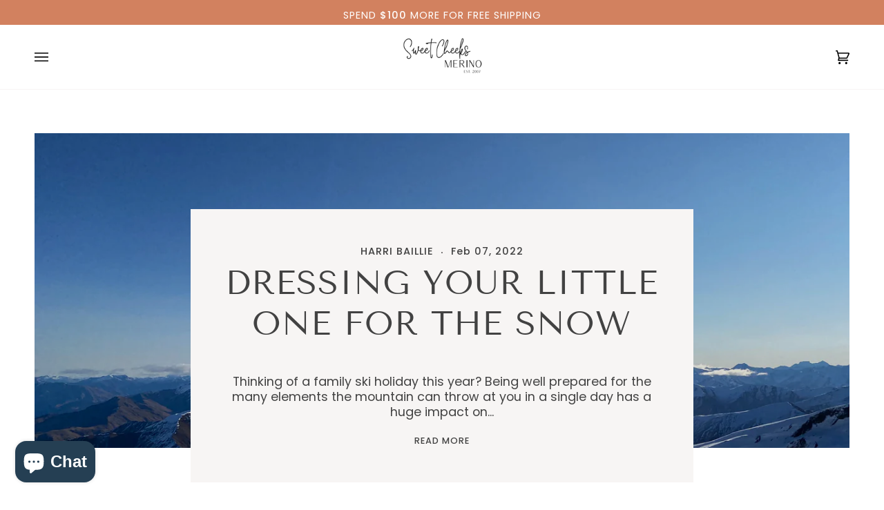

--- FILE ---
content_type: application/javascript
request_url: https://collection-swatch-pug-aws-bucket.s3.us-east-2.amazonaws.com/sweet-cheeks-merino-au.myshopify.com.json?callback=callback
body_size: 49120
content:
callback({"7337604481258":{"Ballet Pink":{"producturl":"https:\/\/sweet-cheeks-merino-au.myshopify.com\/products\/baby-beanies","variant_id":41933320257770,"img_src":"https:\/\/cdn.shopify.com\/s\/files\/1\/0605\/8940\/8490\/products\/Beanie-BalletPink-SweetCheeksMerino-1_500x.png?v=1643361347","img_id":36561126195434,"swatch_color1":"f9daeb","swatch_color2":null,"value_type":"monocolor","option_name":"Ballet Pink","layout_type":"1","product_id":"","price":"19.95"},"Bubble Gum Pink":{"producturl":"https:\/\/sweet-cheeks-merino-au.myshopify.com\/products\/baby-beanies","variant_id":42295015637226,"img_src":"https:\/\/cdn.shopify.com\/s\/files\/1\/0605\/8940\/8490\/products\/KidsBeanie-Pink-SweetCheeksMerino-1_3fcd726a-00e5-4271-90dc-f14867abdb9d_500x.jpg?v=1643361347","img_id":32943321710826,"swatch_color1":"F985A7","swatch_color2":null,"value_type":"monocolor","option_name":"Bubble Gum Pink","layout_type":"1","product_id":"","price":"19.95"},"Vanilla":{"producturl":"https:\/\/sweet-cheeks-merino-au.myshopify.com\/products\/baby-beanies","variant_id":41933319667946,"img_src":"https:\/\/cdn.shopify.com\/s\/files\/1\/0605\/8940\/8490\/products\/Beanie-Vanilla-SweetCheeksMerino-1_500x.png?v=1643361347","img_id":36181509505258,"swatch_color1":"EBE8DC","swatch_color2":null,"value_type":"monocolor","option_name":"Vanilla","layout_type":"1","product_id":"","price":"19.95"},"Denim":{"producturl":"https:\/\/sweet-cheeks-merino-au.myshopify.com\/products\/baby-beanies","variant_id":42295028613354,"img_src":"https:\/\/cdn.shopify.com\/s\/files\/1\/0605\/8940\/8490\/products\/Beanie-Denim-SweetCheeksMerino-1_500x.png?v=1643361351","img_id":36562514673898,"swatch_color1":"545f75","swatch_color2":null,"value_type":"monocolor","option_name":"Denim","layout_type":"1","product_id":"","price":"19.95"},"Oatmeal":{"producturl":"https:\/\/sweet-cheeks-merino-au.myshopify.com\/products\/baby-beanies","variant_id":41933315834090,"img_src":"https:\/\/cdn.shopify.com\/s\/files\/1\/0605\/8940\/8490\/products\/Beanie-Oatmeal-SweetCheeksMerino-1_5bc70f6c-599b-46d0-9c55-76b55caefba5_500x.png?v=1643361347","img_id":36561124327658,"swatch_color1":"e8e3d6","swatch_color2":null,"value_type":"monocolor","option_name":"Oatmeal","layout_type":"1","product_id":"","price":"19.95"},"Ash Grey":{"producturl":"https:\/\/sweet-cheeks-merino-au.myshopify.com\/products\/baby-beanies","variant_id":41933319700714,"img_src":"https:\/\/cdn.shopify.com\/s\/files\/1\/0605\/8940\/8490\/products\/KidsBeanie-Grey-SweetCheeksMerino-1_d3bada67-1316-423c-ad7c-5da14c61df11_500x.jpg?v=1643361347","img_id":32943321645290,"swatch_color1":"6e7475","swatch_color2":null,"value_type":"monocolor","option_name":"Ash Grey","layout_type":"1","product_id":"","price":"19.95"},"Navy":{"producturl":"https:\/\/sweet-cheeks-merino-au.myshopify.com\/products\/baby-beanies","variant_id":41933357908202,"img_src":"https:\/\/cdn.shopify.com\/s\/files\/1\/0605\/8940\/8490\/products\/KidsBeanie-Navy-SweetCheeksMerino-1_aa6c70c5-4285-4c78-b5b1-45505adaeee7_500x.jpg?v=1643361347","img_id":32943321678058,"swatch_color1":"3B425E","swatch_color2":null,"value_type":"monocolor","option_name":"Navy","layout_type":"1","product_id":"","price":"19.95"},"Cornflower Blue":{"producturl":"https:\/\/sweet-cheeks-merino-au.myshopify.com\/products\/baby-beanies","variant_id":42295029268714,"img_src":"https:\/\/cdn.shopify.com\/s\/files\/1\/0605\/8940\/8490\/products\/Beanie-CornflowerBlue-SweetCheeksMerino-1_500x.png?v=1643361351","img_id":36562515132650,"swatch_color1":"6a7fac","swatch_color2":null,"value_type":"monocolor","option_name":"Cornflower Blue","layout_type":"1","product_id":"","price":"19.95"}},"7334019465450":{"Bubble Gum Pink":{"producturl":"https:\/\/sweet-cheeks-merino-au.myshopify.com\/products\/baby-nightie","variant_id":41931258888426,"img_src":"https:\/\/cdn.shopify.com\/s\/files\/1\/0605\/8940\/8490\/products\/BabyNightie-Pink-SweetCheeksMerino-1_500x.jpg?v=1636071008","img_id":32940280021226,"swatch_color1":"F985A7","swatch_color2":null,"value_type":"monocolor","option_name":"Bubble Gum Pink","layout_type":"1","product_id":"","price":"66.95"},"Vanilla":{"producturl":"https:\/\/sweet-cheeks-merino-au.myshopify.com\/products\/baby-nightie","variant_id":42399764840682,"img_src":"https:\/\/cdn.shopify.com\/s\/files\/1\/0605\/8940\/8490\/products\/BabyNightie-Vanilla-SweetCheeksMerino-2_500x.jpg?v=1636071012","img_id":32940280053994,"swatch_color1":"EBE8DC","swatch_color2":null,"value_type":"monocolor","option_name":"Vanilla","layout_type":"1","product_id":"","price":"66.95"}},"7353649594602":{"Vanilla":{"producturl":"https:\/\/sweet-cheeks-merino-au.myshopify.com\/products\/envelope-neck-baby-nightie","variant_id":41933409288426,"img_src":"https:\/\/cdn.shopify.com\/s\/files\/1\/0605\/8940\/8490\/products\/EnvelopeNeckNightie-Vanilla-SweetCheeksMerino-1_500x.png?v=1637817545","img_id":36181522874602,"swatch_color1":"EBE8DC","swatch_color2":null,"value_type":"monocolor","option_name":"Vanilla","layout_type":"1","product_id":"","price":"66.95"},"Navy":{"producturl":"https:\/\/sweet-cheeks-merino-au.myshopify.com\/products\/envelope-neck-baby-nightie","variant_id":41933409353962,"img_src":"https:\/\/cdn.shopify.com\/s\/files\/1\/0605\/8940\/8490\/products\/EnvelopeNeckNightie-Navy-SweetCheeksMerino-1_500x.png?v=1637817560","img_id":36181523071210,"swatch_color1":"3B425E","swatch_color2":null,"value_type":"monocolor","option_name":"Navy","layout_type":"1","product_id":"","price":"66.95"}},"7351110271210":{"Vanilla and Oatmeal Stripe":{"producturl":"https:\/\/sweet-cheeks-merino-au.myshopify.com\/products\/baby-knee-socks","variant_id":41923870130410,"img_src":"https:\/\/cdn.shopify.com\/s\/files\/1\/0605\/8940\/8490\/products\/BabyKneeSocks-NaturalStripe-SweetCheeksMerino-1_500x.jpg?v=1636071154","img_id":33267556483306,"swatch_color1":"EBE8DC","swatch_color2":"E8E3D6","value_type":"dualtone","option_name":"Vanilla and Oatmeal Stripe","layout_type":"1","product_id":"","price":"16.95"},"Pink and Grey Stripe":{"producturl":"https:\/\/sweet-cheeks-merino-au.myshopify.com\/products\/baby-knee-socks","variant_id":41923870163178,"img_src":"https:\/\/cdn.shopify.com\/s\/files\/1\/0605\/8940\/8490\/products\/BabyKneeSocks-PinkStripe-SweetCheeksMerino-1_500x.jpg?v=1636071158","img_id":33267556516074,"swatch_color1":"F985A7","swatch_color2":"C6C9C4","value_type":"dualtone","option_name":"Pink and Grey Stripe","layout_type":"1","product_id":"","price":"16.95"},"Pink and Lilac Stripe":{"producturl":"https:\/\/sweet-cheeks-merino-au.myshopify.com\/products\/baby-knee-socks","variant_id":41939284623594,"img_src":"https:\/\/cdn.shopify.com\/s\/files\/1\/0605\/8940\/8490\/products\/Swatch-PinkandLilac-SweetCheeks-1_500x.png?v=1636071165","img_id":34405069258986,"swatch_color1":"F985A7","swatch_color2":"E9D0DA","value_type":"dualtone","option_name":"Pink and Lilac Stripe","layout_type":"1","product_id":"","price":"16.95"}},"7351353639146":{"Ash Grey":{"producturl":"https:\/\/sweet-cheeks-merino-au.myshopify.com\/products\/baby-thermal-leggings","variant_id":41924419223786,"img_src":"https:\/\/cdn.shopify.com\/s\/files\/1\/0605\/8940\/8490\/products\/ThermalLeggings-Grey-SweetCheeksMerino-1_500x.png?v=1638387354","img_id":36181545025770,"swatch_color1":"6e7475","swatch_color2":null,"value_type":"monocolor","option_name":"Ash Grey","layout_type":"1","product_id":"","price":"49.95"},"Rose Pink":{"producturl":"https:\/\/sweet-cheeks-merino-au.myshopify.com\/products\/baby-thermal-leggings","variant_id":41924419256554,"img_src":"https:\/\/cdn.shopify.com\/s\/files\/1\/0605\/8940\/8490\/products\/ShopifyRecommendedProductImageSize_2048px_4_500x.png?v=1643757709","img_id":36587525538026,"swatch_color1":"c3799b","swatch_color2":null,"value_type":"monocolor","option_name":"Rose Pink","layout_type":"1","product_id":"","price":"49.95"},"Navy":{"producturl":"https:\/\/sweet-cheeks-merino-au.myshopify.com\/products\/baby-thermal-leggings","variant_id":41924419289322,"img_src":"https:\/\/cdn.shopify.com\/s\/files\/1\/0605\/8940\/8490\/products\/ThermalLeggings-Navy-SweetCheeksMerino-1_500x.png?v=1638387354","img_id":36181545091306,"swatch_color1":"3B425E","swatch_color2":null,"value_type":"monocolor","option_name":"Navy","layout_type":"1","product_id":"","price":"49.95"},"Grey Marle":{"producturl":"https:\/\/sweet-cheeks-merino-au.myshopify.com\/products\/baby-thermal-leggings","variant_id":42437173674218,"img_src":"https:\/\/cdn.shopify.com\/s\/files\/1\/0605\/8940\/8490\/products\/ShopifyRecommendedProductImageSize_2048px_3_81c2297b-775d-4b8a-a8a9-e46b8056c2cb_500x.png?v=1643757709","img_id":36587459576042,"swatch_color1":"9ba0ab","swatch_color2":null,"value_type":"monocolor","option_name":"Grey Marle","layout_type":"1","product_id":"","price":"49.95"}},"7336867856618":{"Ballet Pink":{"producturl":"https:\/\/sweet-cheeks-merino-au.myshopify.com\/products\/baby-long-sleeve-tops","variant_id":41914954219754,"img_src":"https:\/\/cdn.shopify.com\/s\/files\/1\/0605\/8940\/8490\/products\/BabyLSTop-LightPink-SweetCheeksMerino-1_500x.jpg?v=1636071209","img_id":32940952191210,"swatch_color1":"f9daeb","swatch_color2":null,"value_type":"monocolor","option_name":"Ballet Pink","layout_type":"1","product_id":"","price":"49.95"},"Bubble Gum Pink":{"producturl":"https:\/\/sweet-cheeks-merino-au.myshopify.com\/products\/baby-long-sleeve-tops","variant_id":41914954252522,"img_src":"https:\/\/cdn.shopify.com\/s\/files\/1\/0605\/8940\/8490\/products\/BabyLSTop-Pink-SweetCheeksMerino-1_500x.jpg?v=1636071228","img_id":32940950814954,"swatch_color1":"F985A7","swatch_color2":null,"value_type":"monocolor","option_name":"Bubble Gum Pink","layout_type":"1","product_id":"","price":"49.95"},"Scarlet Red":{"producturl":"https:\/\/sweet-cheeks-merino-au.myshopify.com\/products\/baby-long-sleeve-tops","variant_id":41914954318058,"img_src":"https:\/\/cdn.shopify.com\/s\/files\/1\/0605\/8940\/8490\/products\/BabyLSTop-Red-SweetCheeksMerino-1_500x.jpg?v=1636071245","img_id":32940952092906,"swatch_color1":"d50137","swatch_color2":null,"value_type":"monocolor","option_name":"Scarlet Red","layout_type":"1","product_id":"","price":"49.95"},"Ash Grey":{"producturl":"https:\/\/sweet-cheeks-merino-au.myshopify.com\/products\/baby-long-sleeve-tops","variant_id":41930983899370,"img_src":"https:\/\/cdn.shopify.com\/s\/files\/1\/0605\/8940\/8490\/products\/BabyLSTop-Grey-SweetCheeksMerino-1_500x.jpg?v=1636071234","img_id":32940952223978,"swatch_color1":"6e7475","swatch_color2":null,"value_type":"monocolor","option_name":"Ash Grey","layout_type":"1","product_id":"","price":"49.95"},"Navy":{"producturl":"https:\/\/sweet-cheeks-merino-au.myshopify.com\/products\/baby-long-sleeve-tops","variant_id":41914961297642,"img_src":"https:\/\/cdn.shopify.com\/s\/files\/1\/0605\/8940\/8490\/products\/BabyLSTop-Navy-SweetCheeksMerino-1_500x.jpg?v=1636071239","img_id":32940952158442,"swatch_color1":"3B425E","swatch_color2":null,"value_type":"monocolor","option_name":"Navy","layout_type":"1","product_id":"","price":"49.95"}},"7336744616170":{"Navy":{"producturl":"https:\/\/sweet-cheeks-merino-au.myshopify.com\/products\/baby-tops","variant_id":41924495016170,"img_src":"https:\/\/cdn.shopify.com\/s\/files\/1\/0605\/8940\/8490\/products\/LongSleeveTop-Navy-SweetCheeksMerino-1_b5affbd3-90f3-4034-82ba-5216eb77b1dc_500x.png?v=1639048985","img_id":36181784068330,"swatch_color1":"3B425E","swatch_color2":null,"value_type":"monocolor","option_name":"Navy","layout_type":"1","product_id":"","price":"49.95"},"Rose Pink":{"producturl":"https:\/\/sweet-cheeks-merino-au.myshopify.com\/products\/baby-tops","variant_id":41924495081706,"img_src":"https:\/\/cdn.shopify.com\/s\/files\/1\/0605\/8940\/8490\/products\/LongSleeveTop-RosePink-SweetCheeksMerino-2_500x.png?v=1639048985","img_id":36244728742122,"swatch_color1":"c3799b","swatch_color2":null,"value_type":"monocolor","option_name":"Rose Pink","layout_type":"1","product_id":"","price":"49.95"},"Teal":{"producturl":"https:\/\/sweet-cheeks-merino-au.myshopify.com\/products\/baby-tops","variant_id":41924495048938,"img_src":"https:\/\/cdn.shopify.com\/s\/files\/1\/0605\/8940\/8490\/products\/LongSleeveTop-Teal-SweetCheeksMerino-2_75a2693f-fa9b-4612-8085-76b8de3d2a4d_500x.png?v=1639048994","img_id":36275920830698,"swatch_color1":"5892a0","swatch_color2":null,"value_type":"monocolor","option_name":"Teal","layout_type":"1","product_id":"","price":"49.95"},"Ash Grey":{"producturl":"https:\/\/sweet-cheeks-merino-au.myshopify.com\/products\/baby-tops","variant_id":41924494983402,"img_src":"https:\/\/cdn.shopify.com\/s\/files\/1\/0605\/8940\/8490\/products\/KidsTops-Grey-SweetCheeksMerino-1_9d1d2438-6735-4f10-b8dc-522b366caa6d_500x.jpg?v=1639048994","img_id":32940278612202,"swatch_color1":"6e7475","swatch_color2":null,"value_type":"monocolor","option_name":"Ash Grey","layout_type":"1","product_id":"","price":"49.95"},"Grey Marle":{"producturl":"https:\/\/sweet-cheeks-merino-au.myshopify.com\/products\/baby-tops","variant_id":42437220729066,"img_src":"https:\/\/cdn.shopify.com\/s\/files\/1\/0605\/8940\/8490\/products\/LongSleeveTop-Grey-SweetCheeksMerino-1_50d5eea4-f5a6-4c97-902a-eff06debe4ee_500x.png?v=1643754008","img_id":36587258609898,"swatch_color1":"9ba0ab","swatch_color2":null,"value_type":"monocolor","option_name":"Grey Marle","layout_type":"1","product_id":"","price":"49.95"}},"7336626913514":{"Vanilla":{"producturl":"https:\/\/sweet-cheeks-merino-au.myshopify.com\/products\/baby-mittens","variant_id":41926710231274,"img_src":"https:\/\/cdn.shopify.com\/s\/files\/1\/0605\/8940\/8490\/products\/BabyMittens-Vanilla-SweetCheeksMerino-1_500x.png?v=1637818204","img_id":33270126837994,"swatch_color1":"EBE8DC","swatch_color2":null,"value_type":"monocolor","option_name":"Vanilla","layout_type":"1","product_id":"","price":"16.95"},"Storm Grey":{"producturl":"https:\/\/sweet-cheeks-merino-au.myshopify.com\/products\/baby-mittens","variant_id":42276717592810,"img_src":"https:\/\/cdn.shopify.com\/s\/files\/1\/0605\/8940\/8490\/products\/BabyMittens-Grey-SweetCheeksMerino-1_d4408759-34dc-4a6b-be8a-048cc118f9b0_500x.png?v=1637818204","img_id":36181569634538,"swatch_color1":"444c62","swatch_color2":null,"value_type":"monocolor","option_name":"Storm Grey","layout_type":"1","product_id":"","price":"16.95"},"Navy":{"producturl":"https:\/\/sweet-cheeks-merino-au.myshopify.com\/products\/baby-mittens","variant_id":41926710853866,"img_src":"https:\/\/cdn.shopify.com\/s\/files\/1\/0605\/8940\/8490\/products\/BabyMitten-Navy-SweetCheeksMerino-1_500x.png?v=1637818204","img_id":33274595705066,"swatch_color1":"3B425E","swatch_color2":null,"value_type":"monocolor","option_name":"Navy","layout_type":"1","product_id":"","price":"16.95"},"Scarlet Red":{"producturl":"https:\/\/sweet-cheeks-merino-au.myshopify.com\/products\/baby-mittens","variant_id":42294936600810,"img_src":"https:\/\/cdn.shopify.com\/s\/files\/1\/0605\/8940\/8490\/products\/BabyMittens-ScarletRed-SweetCheeksMerino-1_500x.png?v=1637818204","img_id":33274594164970,"swatch_color1":"d50137","swatch_color2":null,"value_type":"monocolor","option_name":"Scarlet Red","layout_type":"1","product_id":"","price":"16.95"},"Ballet Pink":{"producturl":"https:\/\/sweet-cheeks-merino-au.myshopify.com\/products\/baby-mittens","variant_id":41926710886634,"img_src":"https:\/\/cdn.shopify.com\/s\/files\/1\/0605\/8940\/8490\/products\/BabyMittens-Pink-SweetCheeksMerino-1_500x.png?v=1637818204","img_id":33274594132202,"swatch_color1":"f9daeb","swatch_color2":null,"value_type":"monocolor","option_name":"Ballet Pink","layout_type":"1","product_id":"","price":"16.95"}},"7337627058410":{"Bubble Gum Pink":{"producturl":"https:\/\/sweet-cheeks-merino-au.myshopify.com\/products\/baby-pants","variant_id":41916535734506,"img_src":"https:\/\/cdn.shopify.com\/s\/files\/1\/0605\/8940\/8490\/products\/BabyPants-Pink-SweetCheeksMerino-1_500x.jpg?v=1636071426","img_id":32943412707562,"swatch_color1":"F985A7","swatch_color2":null,"value_type":"monocolor","option_name":"Bubble Gum Pink","layout_type":"1","product_id":"","price":"24.95"}},"7334012748010":{"Vanilla":{"producturl":"https:\/\/sweet-cheeks-merino-au.myshopify.com\/products\/baby-singlets","variant_id":41902694138090,"img_src":"https:\/\/cdn.shopify.com\/s\/files\/1\/0605\/8940\/8490\/products\/BabySinglet-Vanilla-SweetCheeksMerino-1_500x.png?v=1637817612","img_id":36181529886954,"swatch_color1":"EBE8DC","swatch_color2":null,"value_type":"monocolor","option_name":"Vanilla","layout_type":"1","product_id":"","price":"36.95"},"Navy":{"producturl":"https:\/\/sweet-cheeks-merino-au.myshopify.com\/products\/baby-singlets","variant_id":41902694269162,"img_src":"https:\/\/cdn.shopify.com\/s\/files\/1\/0605\/8940\/8490\/products\/BabySinglet-Navy-SweetCheeksMerino-1_500x.jpg?v=1637817612","img_id":33272514380010,"swatch_color1":"3B425E","swatch_color2":null,"value_type":"monocolor","option_name":"Navy","layout_type":"1","product_id":"","price":"36.95"}},"7334014714090":{"Navy":{"producturl":"https:\/\/sweet-cheeks-merino-au.myshopify.com\/products\/baby-socks","variant_id":41902700921066,"img_src":"https:\/\/cdn.shopify.com\/s\/files\/1\/0605\/8940\/8490\/products\/BabySocks-Navy-SweetCheeksMerino-1_500x.png?v=1638662066","img_id":36181670330602,"swatch_color1":"3B425E","swatch_color2":null,"value_type":"monocolor","option_name":"Navy","layout_type":"1","product_id":"","price":"16.95"},"Ballet Pink":{"producturl":"https:\/\/sweet-cheeks-merino-au.myshopify.com\/products\/baby-socks","variant_id":41939330564330,"img_src":"https:\/\/cdn.shopify.com\/s\/files\/1\/0605\/8940\/8490\/products\/BabySocks-Pink-SweetCheeksMerino-size1-2_500x.png?v=1638662069","img_id":36244868694250,"swatch_color1":"f9daeb","swatch_color2":null,"value_type":"monocolor","option_name":"Ballet Pink","layout_type":"1","product_id":"","price":"16.95"},"Vanilla":{"producturl":"https:\/\/sweet-cheeks-merino-au.myshopify.com\/products\/baby-socks","variant_id":41902700888298,"img_src":"https:\/\/cdn.shopify.com\/s\/files\/1\/0605\/8940\/8490\/products\/BabySocks-Vanilla-SweetCheeksMerino-1_500x.png?v=1638749654","img_id":36181670297834,"swatch_color1":"EBE8DC","swatch_color2":null,"value_type":"monocolor","option_name":"Vanilla","layout_type":"1","product_id":"","price":"16.95"}},"7334015271146":{"Vanilla":{"producturl":"https:\/\/sweet-cheeks-merino-au.myshopify.com\/products\/baby-tights","variant_id":41902701183210,"img_src":"https:\/\/cdn.shopify.com\/s\/files\/1\/0605\/8940\/8490\/products\/Tights-Vanilla-SweetCheeksMerino-1_efbcde19-4fc1-4369-b49d-ba2cc0bec7b5_500x.jpg?v=1636079902","img_id":32939672043754,"swatch_color1":"EBE8DC","swatch_color2":null,"value_type":"monocolor","option_name":"Vanilla","layout_type":"1","product_id":"","price":"24.95"},"Navy":{"producturl":"https:\/\/sweet-cheeks-merino-au.myshopify.com\/products\/baby-tights","variant_id":41902701215978,"img_src":"https:\/\/cdn.shopify.com\/s\/files\/1\/0605\/8940\/8490\/products\/Tights-Black-SweetCheeksMerino-2_a15fa36a-8c7d-493d-8706-dcd36401cd74_500x.jpg?v=1636079896","img_id":32939672109290,"swatch_color1":"3B425E","swatch_color2":null,"value_type":"monocolor","option_name":"Navy","layout_type":"1","product_id":"","price":"24.95"},"Pink":{"producturl":"https:\/\/sweet-cheeks-merino-au.myshopify.com\/products\/baby-tights","variant_id":41902701248746,"img_src":"https:\/\/cdn.shopify.com\/s\/files\/1\/0605\/8940\/8490\/products\/Tights-Pink-SweetCheeksMerino-1_500x.jpg?v=1636079889","img_id":32939672076522,"swatch_color1":"f985a7","swatch_color2":null,"value_type":"monocolor","option_name":"Pink","layout_type":"1","product_id":"","price":"24.95"}},"7336415854826":{"Vanilla":{"producturl":"https:\/\/sweet-cheeks-merino-au.myshopify.com\/products\/baby-wraps","variant_id":41913349013738,"img_src":"https:\/\/cdn.shopify.com\/s\/files\/1\/0605\/8940\/8490\/products\/BabyWrap-Vanilla-SweetCheeksMerino-1_500x.png?v=1644723271","img_id":36181583954154,"swatch_color1":"EBE8DC","swatch_color2":null,"value_type":"monocolor","option_name":"Vanilla","layout_type":"1","product_id":"","price":"76.95"},"Blush":{"producturl":"https:\/\/sweet-cheeks-merino-au.myshopify.com\/products\/baby-wraps","variant_id":42434907537642,"img_src":"https:\/\/cdn.shopify.com\/s\/files\/1\/0605\/8940\/8490\/products\/BabyWrap-BlushPink-SweetCheeksMerino-1_500x.png?v=1644723271","img_id":36578035892458,"swatch_color1":"e2ccc9","swatch_color2":null,"value_type":"monocolor","option_name":"Blush","layout_type":"1","product_id":"","price":"76.95"},"Navy":{"producturl":"https:\/\/sweet-cheeks-merino-au.myshopify.com\/products\/baby-wraps","variant_id":42399761596650,"img_src":"https:\/\/cdn.shopify.com\/s\/files\/1\/0605\/8940\/8490\/products\/BabyWrap-Navy-SweetCheeksMerino-1_500x.png?v=1644723271","img_id":36652133712106,"swatch_color1":"3B425E","swatch_color2":null,"value_type":"monocolor","option_name":"Navy","layout_type":"1","product_id":"","price":"76.95"},"Grey Marle":{"producturl":"https:\/\/sweet-cheeks-merino-au.myshopify.com\/products\/baby-wraps","variant_id":42283964956906,"img_src":"https:\/\/cdn.shopify.com\/s\/files\/1\/0605\/8940\/8490\/products\/BabyWrap-Grey-SweetCheeksMerino-1_500x.png?v=1644723271","img_id":36581613175018,"swatch_color1":"9ba0ab","swatch_color2":null,"value_type":"monocolor","option_name":"Grey Marle","layout_type":"1","product_id":"","price":"76.95"},"Oatmeal":{"producturl":"https:\/\/sweet-cheeks-merino-au.myshopify.com\/products\/baby-wraps","variant_id":41930999496938,"img_src":"https:\/\/cdn.shopify.com\/s\/files\/1\/0605\/8940\/8490\/products\/BabyWrap-Oatmeal-SweetCheeksMerino-1_500x.png?v=1644723271","img_id":36665222627562,"swatch_color1":"e8e3d6","swatch_color2":null,"value_type":"monocolor","option_name":"Oatmeal","layout_type":"1","product_id":"","price":"76.95"},"Rose Pink":{"producturl":"https:\/\/sweet-cheeks-merino-au.myshopify.com\/products\/baby-wraps","variant_id":41931000021226,"img_src":"https:\/\/cdn.shopify.com\/s\/files\/1\/0605\/8940\/8490\/products\/BabyWrap-RosePink-SweetCheeksMerino-1_500x.png?v=1644723271","img_id":36652133646570,"swatch_color1":"c3799b","swatch_color2":null,"value_type":"monocolor","option_name":"Rose Pink","layout_type":"1","product_id":"","price":"76.95"}},"7336684388586":{"Navy":{"producturl":"https:\/\/sweet-cheeks-merino-au.myshopify.com\/products\/kids-beanies","variant_id":41913791250666,"img_src":"https:\/\/cdn.shopify.com\/s\/files\/1\/0605\/8940\/8490\/products\/KidsBeanie-Navy-SweetCheeksMerino-1_500x.jpg?v=1643361408","img_id":32940280709354,"swatch_color1":"3B425E","swatch_color2":null,"value_type":"monocolor","option_name":"Navy","layout_type":"1","product_id":"","price":"26.95"},"Denim":{"producturl":"https:\/\/sweet-cheeks-merino-au.myshopify.com\/products\/kids-beanies","variant_id":42294989291754,"img_src":"https:\/\/cdn.shopify.com\/s\/files\/1\/0605\/8940\/8490\/products\/Beanie-Denim-SweetCheeksMerino-1_023e47e6-212c-4885-9080-4ec166ed6c3e_500x.png?v=1643361424","img_id":36562523193578,"swatch_color1":"545f75","swatch_color2":null,"value_type":"monocolor","option_name":"Denim","layout_type":"1","product_id":"","price":"26.95"},"Cream":{"producturl":"https:\/\/sweet-cheeks-merino-au.myshopify.com\/products\/kids-beanies","variant_id":42294989816042,"img_src":"https:\/\/cdn.shopify.com\/s\/files\/1\/0605\/8940\/8490\/products\/Swatch-Cream-SweetCheeksMerino-1_f049bce9-90f6-4d80-b874-3ac7a917d887_500x.png?v=1643361424","img_id":36383477956842,"swatch_color1":"E3E5dA","swatch_color2":null,"value_type":"monocolor","option_name":"Cream","layout_type":"1","product_id":"","price":"26.95"},"Vanilla":{"producturl":"https:\/\/sweet-cheeks-merino-au.myshopify.com\/products\/kids-beanies","variant_id":41931026104554,"img_src":"https:\/\/cdn.shopify.com\/s\/files\/1\/0605\/8940\/8490\/products\/Beanie-Vanilla-SweetCheeksMerino-1_68c60038-c3ec-4994-8708-e1ea1096c798_500x.png?v=1643361408","img_id":36194561163498,"swatch_color1":"EBE8DC","swatch_color2":null,"value_type":"monocolor","option_name":"Vanilla","layout_type":"1","product_id":"","price":"26.95"}},"7521263386858":{"Oatmeal":{"producturl":"https:\/\/sweet-cheeks-merino-au.myshopify.com\/products\/kids-beanie-sale","variant_id":42264272732394,"img_src":"https:\/\/cdn.shopify.com\/s\/files\/1\/0605\/8940\/8490\/products\/Beanie-Oatmeal-SweetCheeksMerino-1_500x.png?v=1643340849","img_id":36561121247466,"swatch_color1":"e8e3d6","swatch_color2":null,"value_type":"monocolor","option_name":"Oatmeal","layout_type":"1","product_id":"","price":"19.95"}},"7351240851690":{"Ash Grey":{"producturl":"https:\/\/sweet-cheeks-merino-au.myshopify.com\/products\/kids-thermal-leggings","variant_id":41924332224746,"img_src":"https:\/\/cdn.shopify.com\/s\/files\/1\/0605\/8940\/8490\/products\/ThermalLeggings-Grey-SweetCheeksMerino-1_58a95c86-a154-47d9-bd88-f11d79f286f9_500x.png?v=1644881946","img_id":36181801992426,"swatch_color1":"6e7475","swatch_color2":null,"value_type":"monocolor","option_name":"Ash Grey","layout_type":"1","product_id":"","price":"56.95"},"Navy":{"producturl":"https:\/\/sweet-cheeks-merino-au.myshopify.com\/products\/kids-thermal-leggings","variant_id":41924396515562,"img_src":"https:\/\/cdn.shopify.com\/s\/files\/1\/0605\/8940\/8490\/products\/ThermalLeggings-Navy-SweetCheeksMerino-1_d4edf5f8-6c7b-454a-96fb-71a939f8a148_500x.png?v=1643772352","img_id":36181802090730,"swatch_color1":"3B425E","swatch_color2":null,"value_type":"monocolor","option_name":"Navy","layout_type":"1","product_id":"","price":"56.95"},"Light Grey and Black Stripe":{"producturl":"https:\/\/sweet-cheeks-merino-au.myshopify.com\/products\/kids-thermal-leggings","variant_id":42294732652778,"img_src":"https:\/\/cdn.shopify.com\/s\/files\/1\/0605\/8940\/8490\/products\/KidsThermalLeggings-GreyStripe-SweetCheeksMerino-1_500x.jpg?v=1644881946","img_id":36383372640490,"swatch_color1":"DBDBDB","swatch_color2":"000000","value_type":"dualtone","option_name":"Light Grey and Black Stripe","layout_type":"1","product_id":"","price":"56.95"},"Rose Pink":{"producturl":"https:\/\/sweet-cheeks-merino-au.myshopify.com\/products\/kids-thermal-leggings","variant_id":41924396548330,"img_src":"https:\/\/cdn.shopify.com\/s\/files\/1\/0605\/8940\/8490\/products\/ShopifyRecommendedProductImageSize_2048px_4_9c9eab45-60bc-4239-970b-68845a748717_500x.png?v=1644881946","img_id":36587531403498,"swatch_color1":"c3799b","swatch_color2":null,"value_type":"monocolor","option_name":"Rose Pink","layout_type":"1","product_id":"","price":"56.95"},"Grey Marle":{"producturl":"https:\/\/sweet-cheeks-merino-au.myshopify.com\/products\/kids-thermal-leggings","variant_id":42437167612138,"img_src":"https:\/\/cdn.shopify.com\/s\/files\/1\/0605\/8940\/8490\/products\/ShopifyRecommendedProductImageSize_2048px_3_500x.png?v=1644881946","img_id":36587419074794,"swatch_color1":"9ba0ab","swatch_color2":null,"value_type":"monocolor","option_name":"Grey Marle","layout_type":"1","product_id":"","price":"56.95"}},"7334019563754":{"Navy":{"producturl":"https:\/\/sweet-cheeks-merino-au.myshopify.com\/products\/kids-long-sleeve-top","variant_id":41913734758634,"img_src":"https:\/\/cdn.shopify.com\/s\/files\/1\/0605\/8940\/8490\/products\/LongSleeveTop-Navy-SweetCheeksMerino-1_500x.png?v=1644624782","img_id":36181768274154,"swatch_color1":"3B425E","swatch_color2":null,"value_type":"monocolor","option_name":"Navy","layout_type":"1","product_id":"","price":"59.95"},"Teal":{"producturl":"https:\/\/sweet-cheeks-merino-au.myshopify.com\/products\/kids-long-sleeve-top","variant_id":41931270357226,"img_src":"https:\/\/cdn.shopify.com\/s\/files\/1\/0605\/8940\/8490\/products\/LongSleeveTop-Teal-SweetCheeksMerino-2_500x.png?v=1644881917","img_id":36245747400938,"swatch_color1":"5892a0","swatch_color2":null,"value_type":"monocolor","option_name":"Teal","layout_type":"1","product_id":"","price":"59.95"},"Rose Pink":{"producturl":"https:\/\/sweet-cheeks-merino-au.myshopify.com\/products\/kids-long-sleeve-top","variant_id":41913734856938,"img_src":"https:\/\/cdn.shopify.com\/s\/files\/1\/0605\/8940\/8490\/products\/KidsTops-Pink-SweetCheeksMerino-1_500x.jpg?v=1644727247","img_id":32940947308778,"swatch_color1":"c3799b","swatch_color2":null,"value_type":"monocolor","option_name":"Rose Pink","layout_type":"1","product_id":"","price":"59.95"},"Black":{"producturl":"https:\/\/sweet-cheeks-merino-au.myshopify.com\/products\/kids-long-sleeve-top","variant_id":41913734824170,"img_src":"https:\/\/cdn.shopify.com\/s\/files\/1\/0605\/8940\/8490\/products\/KidsTops-Black-SweetCheeksMerino-1_500x.jpg?v=1644727247","img_id":32939948966122,"swatch_color1":"000000","swatch_color2":null,"value_type":"monocolor","option_name":"Black","layout_type":"1","product_id":"","price":"59.95"},"Ash Grey":{"producturl":"https:\/\/sweet-cheeks-merino-au.myshopify.com\/products\/kids-long-sleeve-top","variant_id":41913734791402,"img_src":"https:\/\/cdn.shopify.com\/s\/files\/1\/0605\/8940\/8490\/products\/KidsTops-Grey-SweetCheeksMerino-1_500x.jpg?v=1644727247","img_id":32939948933354,"swatch_color1":"6e7475","swatch_color2":null,"value_type":"monocolor","option_name":"Ash Grey","layout_type":"1","product_id":"","price":"59.95"},"Grey Marle":{"producturl":"https:\/\/sweet-cheeks-merino-au.myshopify.com\/products\/kids-long-sleeve-top","variant_id":42437215682794,"img_src":"https:\/\/cdn.shopify.com\/s\/files\/1\/0605\/8940\/8490\/products\/LongSleeveTop-Grey-SweetCheeksMerino-1_500x.png?v=1644727247","img_id":36581416370410,"swatch_color1":"9ba0ab","swatch_color2":null,"value_type":"monocolor","option_name":"Grey Marle","layout_type":"1","product_id":"","price":"59.95"},"Scarlet Red":{"producturl":"https:\/\/sweet-cheeks-merino-au.myshopify.com\/products\/kids-long-sleeve-top","variant_id":42294800056554,"img_src":"https:\/\/cdn.shopify.com\/s\/files\/1\/0605\/8940\/8490\/products\/LongSleeveTop-ScarletRed-SweetCheeksMerino-1_500x.jpg?v=1644727247","img_id":36383416221930,"swatch_color1":"d50137","swatch_color2":null,"value_type":"monocolor","option_name":"Scarlet Red","layout_type":"1","product_id":"","price":"59.95"},"Storm Grey":{"producturl":"https:\/\/sweet-cheeks-merino-au.myshopify.com\/products\/kids-long-sleeve-top","variant_id":42294801432810,"img_src":"https:\/\/cdn.shopify.com\/s\/files\/1\/0605\/8940\/8490\/products\/Swatch-StormGrey-SweetCheeksMerino-1_500x.png?v=1644727247","img_id":36383416254698,"swatch_color1":"444c62","swatch_color2":null,"value_type":"monocolor","option_name":"Storm Grey","layout_type":"1","product_id":"","price":"59.95"}},"7334012944618":{"Vanilla":{"producturl":"https:\/\/sweet-cheeks-merino-au.myshopify.com\/products\/kids-singlets","variant_id":41902695088362,"img_src":"https:\/\/cdn.shopify.com\/s\/files\/1\/0605\/8940\/8490\/products\/KidsSinglet-Vanilla-SweetCheeksMerino-1_500x.png?v=1643361482","img_id":36181560557802,"swatch_color1":"EBE8DC","swatch_color2":null,"value_type":"monocolor","option_name":"Vanilla","layout_type":"1","product_id":"","price":"39.95"},"Raspberry Red":{"producturl":"https:\/\/sweet-cheeks-merino-au.myshopify.com\/products\/kids-singlets","variant_id":42294694379754,"img_src":"https:\/\/cdn.shopify.com\/s\/files\/1\/0605\/8940\/8490\/products\/KidsSinglet-DarkPink-SweetCheeksMerino-1_500x.jpg?v=1643361516","img_id":36383363793130,"swatch_color1":"ad243e","swatch_color2":null,"value_type":"monocolor","option_name":"Raspberry Red","layout_type":"1","product_id":"","price":"39.95"},"Navy":{"producturl":"https:\/\/sweet-cheeks-merino-au.myshopify.com\/products\/kids-singlets","variant_id":41902695121130,"img_src":"https:\/\/cdn.shopify.com\/s\/files\/1\/0605\/8940\/8490\/products\/KidsSinglet-Navy-SweetCheeksMerino-1_500x.png?v=1643361482","img_id":36181560525034,"swatch_color1":"3B425E","swatch_color2":null,"value_type":"monocolor","option_name":"Navy","layout_type":"1","product_id":"","price":"39.95"},"Grey Marle":{"producturl":"https:\/\/sweet-cheeks-merino-au.myshopify.com\/products\/kids-singlets","variant_id":41926981877994,"img_src":"https:\/\/cdn.shopify.com\/s\/files\/1\/0605\/8940\/8490\/products\/Singlet-GreyMarle-SweetCheeksMerino-1_500x.png?v=1643361516","img_id":36562529812714,"swatch_color1":"9ba0ab","swatch_color2":null,"value_type":"monocolor","option_name":"Grey Marle","layout_type":"1","product_id":"","price":"39.95"},"Oatmeal":{"producturl":"https:\/\/sweet-cheeks-merino-au.myshopify.com\/products\/kids-singlets","variant_id":41926981943530,"img_src":"https:\/\/cdn.shopify.com\/s\/files\/1\/0605\/8940\/8490\/products\/Swatch-Oatmel-SweetCheeksMerino-1_329d8ad2-81fa-472f-9d7f-d75a4f850fe4_500x.png?v=1643361516","img_id":33274500546794,"swatch_color1":"e8e3d6","swatch_color2":null,"value_type":"monocolor","option_name":"Oatmeal","layout_type":"1","product_id":"","price":"39.95"}},"7351237247210":{"Navy":{"producturl":"https:\/\/sweet-cheeks-merino-au.myshopify.com\/products\/kids-socks","variant_id":41926426263786,"img_src":"https:\/\/cdn.shopify.com\/s\/files\/1\/0605\/8940\/8490\/products\/Swatch-NavyCrewSock-SweetCheeks-1_c9b80450-1343-4125-b9c8-ddac53b60dd2_500x.png?v=1644874278","img_id":34405098455274,"swatch_color1":"3B425E","swatch_color2":null,"value_type":"monocolor","option_name":"Navy","layout_type":"1","product_id":"","price":"16.95"},"Navy and Pale Blue Stripe":{"producturl":"https:\/\/sweet-cheeks-merino-au.myshopify.com\/products\/kids-socks","variant_id":41926426296554,"img_src":"https:\/\/cdn.shopify.com\/s\/files\/1\/0605\/8940\/8490\/products\/Socks-NavyandPaleBlue-SweetCheeksMerino-1_500x.png?v=1644874278","img_id":36561073668330,"swatch_color1":"3B425E","swatch_color2":"D4E0F1","value_type":"dualtone","option_name":"Navy and Pale Blue Stripe","layout_type":"1","product_id":"","price":"16.95"},"Pink and Lilac Stripe":{"producturl":"https:\/\/sweet-cheeks-merino-au.myshopify.com\/products\/kids-socks","variant_id":41933348602090,"img_src":"https:\/\/cdn.shopify.com\/s\/files\/1\/0605\/8940\/8490\/products\/Swatch-PinkandLilac-SweetCheeks-1_a78b3b9f-619f-415a-be38-be522a2dfa7e_500x.png?v=1644874278","img_id":34405098586346,"swatch_color1":"F985A7","swatch_color2":"E9D0DA","value_type":"dualtone","option_name":"Pink and Lilac Stripe","layout_type":"1","product_id":"","price":"16.95"},"Black and Charcoal Stripe":{"producturl":"https:\/\/sweet-cheeks-merino-au.myshopify.com\/products\/kids-socks","variant_id":42295098310890,"img_src":"https:\/\/cdn.shopify.com\/s\/files\/1\/0605\/8940\/8490\/products\/KidsSocks-CharcoalStripe-SweetCheeksMerino-1_500x.jpg?v=1644874278","img_id":36383505809642,"swatch_color1":"000000","swatch_color2":"A6A6A6","value_type":"dualtone","option_name":"Black and Charcoal Stripe","layout_type":"1","product_id":"","price":"16.95"},"Pink and Grey Stripe":{"producturl":"https:\/\/sweet-cheeks-merino-au.myshopify.com\/products\/kids-socks","variant_id":41933348405482,"img_src":"https:\/\/cdn.shopify.com\/s\/files\/1\/0605\/8940\/8490\/products\/KidsSocks-Pink_GreySocks-SweetCheeksMerino-3_500x.png?v=1644874278","img_id":36676704207082,"swatch_color1":"F985A7","swatch_color2":"C6C9C4","value_type":"dualtone","option_name":"Pink and Grey Stripe","layout_type":"1","product_id":"","price":"16.95"}},"7591253901546":{"Navy":{"producturl":"https:\/\/sweet-cheeks-merino-au.myshopify.com\/products\/kids-tights-preorder","variant_id":42491449966826,"img_src":"https:\/\/cdn.shopify.com\/s\/files\/1\/0605\/8940\/8490\/products\/Tights-Black-SweetCheeksMerino-2_4ad950ba-e6d5-43ac-ba0e-88ea4e70c13f_500x.jpg?v=1644834845","img_id":36674250965226,"swatch_color1":"3B425E","swatch_color2":null,"value_type":"monocolor","option_name":"Navy","layout_type":"1","product_id":"","price":"29.95"},"Black":{"producturl":"https:\/\/sweet-cheeks-merino-au.myshopify.com\/products\/kids-tights-preorder","variant_id":42491450097898,"img_src":"https:\/\/cdn.shopify.com\/s\/files\/1\/0605\/8940\/8490\/products\/Tights-Black-SweetCheeksMerino-2_4ad950ba-e6d5-43ac-ba0e-88ea4e70c13f_500x.jpg?v=1644834845","img_id":36674250965226,"swatch_color1":"000000","swatch_color2":null,"value_type":"monocolor","option_name":"Black","layout_type":"1","product_id":"","price":"29.95"}},"7521263780074":{"Vanilla":{"producturl":"https:\/\/sweet-cheeks-merino-au.myshopify.com\/products\/long-sleeve-bodysuit-sale","variant_id":42437202542826,"img_src":"https:\/\/cdn.shopify.com\/s\/files\/1\/0605\/8940\/8490\/products\/LongSleeveBodysuit-Vanilla-SweetCheeksMerino-1_23e47c8f-71f1-4dfb-b2cc-063a586e9d98_500x.png?v=1644535543","img_id":36349898785002,"swatch_color1":"EBE8DC","swatch_color2":null,"value_type":"monocolor","option_name":"Vanilla","layout_type":"1","product_id":"","price":"59.95"},"Navy":{"producturl":"https:\/\/sweet-cheeks-merino-au.myshopify.com\/products\/long-sleeve-bodysuit-sale","variant_id":42264278204650,"img_src":"https:\/\/cdn.shopify.com\/s\/files\/1\/0605\/8940\/8490\/products\/LongSleeveBodysuit-Navy-SweetCheeksMerino-1_38aec078-5f48-4bc2-b22a-2579c3a0e29f_500x.png?v=1644535543","img_id":36349898686698,"swatch_color1":"3B425E","swatch_color2":null,"value_type":"monocolor","option_name":"Navy","layout_type":"1","product_id":"","price":"59.95"},"Ash Grey":{"producturl":"https:\/\/sweet-cheeks-merino-au.myshopify.com\/products\/long-sleeve-bodysuit-sale","variant_id":42264278171882,"img_src":"https:\/\/cdn.shopify.com\/s\/files\/1\/0605\/8940\/8490\/products\/Bodysuit-Grey-SweetCheeksMerino-1_5bb40268-3a2c-4e8a-a387-914a778e390a_500x.jpg?v=1644535543","img_id":36349898850538,"swatch_color1":"6e7475","swatch_color2":null,"value_type":"monocolor","option_name":"Ash Grey","layout_type":"1","product_id":"","price":"59.95"},"Teal":{"producturl":"https:\/\/sweet-cheeks-merino-au.myshopify.com\/products\/long-sleeve-bodysuit-sale","variant_id":42264278270186,"img_src":"https:\/\/cdn.shopify.com\/s\/files\/1\/0605\/8940\/8490\/products\/Bodysuit-Teal-SweetCheeksMerino-1_e5814560-79a9-4323-a6c9-d2b228a6e13b_500x.jpg?v=1644535543","img_id":36349899047146,"swatch_color1":"5892a0","swatch_color2":null,"value_type":"monocolor","option_name":"Teal","layout_type":"1","product_id":"","price":"59.95"},"Purple":{"producturl":"https:\/\/sweet-cheeks-merino-au.myshopify.com\/products\/long-sleeve-bodysuit-sale","variant_id":42264278302954,"img_src":"https:\/\/cdn.shopify.com\/s\/files\/1\/0605\/8940\/8490\/products\/Bodysuit-Purple-SweetCheeksMerino-1_206dd7c4-ca5f-4519-bf04-0c7bc4225d81_500x.png?v=1644535543","img_id":36349899014378,"swatch_color1":"8a61a3","swatch_color2":null,"value_type":"monocolor","option_name":"Purple","layout_type":"1","product_id":"","price":"59.95"},"Blush":{"producturl":"https:\/\/sweet-cheeks-merino-au.myshopify.com\/products\/long-sleeve-bodysuit-sale","variant_id":42437203067114,"img_src":"https:\/\/cdn.shopify.com\/s\/files\/1\/0605\/8940\/8490\/products\/LongSleeveBodysuit-BlushPink-SweetCheeksMerino-1_500x.png?v=1644535543","img_id":36581373903082,"swatch_color1":"e2ccc9","swatch_color2":null,"value_type":"monocolor","option_name":"Blush","layout_type":"1","product_id":"","price":"59.95"},"Rose Pink":{"producturl":"https:\/\/sweet-cheeks-merino-au.myshopify.com\/products\/long-sleeve-bodysuit-sale","variant_id":42264278401258,"img_src":"https:\/\/cdn.shopify.com\/s\/files\/1\/0605\/8940\/8490\/products\/Swatch-Rose-SweetCheeksMerino-1_2c590e81-9e06-4ef5-bc29-6537cd94381d_500x.png?v=1644535543","img_id":36349899079914,"swatch_color1":"c3799b","swatch_color2":null,"value_type":"monocolor","option_name":"Rose Pink","layout_type":"1","product_id":"","price":"59.95"}},"7575476502762":{"Bubble Gum Pink":{"producturl":"https:\/\/sweet-cheeks-merino-au.myshopify.com\/products\/long-sleeve-bodysuit-sale-1","variant_id":42437824381162,"img_src":"https:\/\/cdn.shopify.com\/s\/files\/1\/0605\/8940\/8490\/products\/Bodysuit-BubblegumPink-SweetCheeksMerino-1_500x.png?v=1644539998","img_id":36652052152554,"swatch_color1":"F985A7","swatch_color2":null,"value_type":"monocolor","option_name":"Bubble Gum Pink","layout_type":"1","product_id":"","price":"44.95"},"Storm Grey":{"producturl":"https:\/\/sweet-cheeks-merino-au.myshopify.com\/products\/long-sleeve-bodysuit-sale-1","variant_id":42437824577770,"img_src":"https:\/\/cdn.shopify.com\/s\/files\/1\/0605\/8940\/8490\/products\/Bodysuit-StormGrey-SweetCheeksMerino-1_500x.png?v=1644539998","img_id":36652052185322,"swatch_color1":"444c62","swatch_color2":null,"value_type":"monocolor","option_name":"Storm Grey","layout_type":"1","product_id":"","price":"44.95"}},"7334014353642":{"Vanilla":{"producturl":"https:\/\/sweet-cheeks-merino-au.myshopify.com\/products\/newborn-mittens","variant_id":41902698922218,"img_src":"https:\/\/cdn.shopify.com\/s\/files\/1\/0605\/8940\/8490\/products\/BabyMittens-Vanilla-SweetCheeksMerino-1_500x.jpg?v=1643361668","img_id":32939536974058,"swatch_color1":"EBE8DC","swatch_color2":null,"value_type":"monocolor","option_name":"Vanilla","layout_type":"1","product_id":"","price":"16.95"},"Navy":{"producturl":"https:\/\/sweet-cheeks-merino-au.myshopify.com\/products\/newborn-mittens","variant_id":41902698954986,"img_src":"https:\/\/cdn.shopify.com\/s\/files\/1\/0605\/8940\/8490\/products\/BabyMittens-Navy-SweetCheeksMerino-1_500x.jpg?v=1643361668","img_id":32939536908522,"swatch_color1":"3B425E","swatch_color2":null,"value_type":"monocolor","option_name":"Navy","layout_type":"1","product_id":"","price":"16.95"},"Ash Grey":{"producturl":"https:\/\/sweet-cheeks-merino-au.myshopify.com\/products\/newborn-mittens","variant_id":41902698987754,"img_src":"https:\/\/cdn.shopify.com\/s\/files\/1\/0605\/8940\/8490\/products\/BabyMittens-Grey-SweetCheeksMerino-1_500x.jpg?v=1643361668","img_id":32939537006826,"swatch_color1":"6e7475","swatch_color2":null,"value_type":"monocolor","option_name":"Ash Grey","layout_type":"1","product_id":"","price":"16.95"},"Grey Marle":{"producturl":"https:\/\/sweet-cheeks-merino-au.myshopify.com\/products\/newborn-mittens","variant_id":41931682218218,"img_src":"https:\/\/cdn.shopify.com\/s\/files\/1\/0605\/8940\/8490\/products\/NewbornMittens-GreyMarle-SweetCheeksMerino-1_500x.png?v=1643361668","img_id":33274626638058,"swatch_color1":"9ba0ab","swatch_color2":null,"value_type":"monocolor","option_name":"Grey Marle","layout_type":"1","product_id":"","price":"16.95"},"Denim":{"producturl":"https:\/\/sweet-cheeks-merino-au.myshopify.com\/products\/newborn-mittens","variant_id":41933236011242,"img_src":"https:\/\/cdn.shopify.com\/s\/files\/1\/0605\/8940\/8490\/products\/NewbornMittens-Denim-SweetCheeksMerino-1_500x.png?v=1643361668","img_id":36562545606890,"swatch_color1":"545f75","swatch_color2":null,"value_type":"monocolor","option_name":"Denim","layout_type":"1","product_id":"","price":"16.95"},"Scarlet Red":{"producturl":"https:\/\/sweet-cheeks-merino-au.myshopify.com\/products\/newborn-mittens","variant_id":42294674784490,"img_src":"https:\/\/cdn.shopify.com\/s\/files\/1\/0605\/8940\/8490\/products\/Newborn_Mittens-Red-SweetCheeksMerino-1_500x.jpg?v=1643361668","img_id":36383357534442,"swatch_color1":"d50137","swatch_color2":null,"value_type":"monocolor","option_name":"Scarlet Red","layout_type":"1","product_id":"","price":"16.95"},"Blush":{"producturl":"https:\/\/sweet-cheeks-merino-au.myshopify.com\/products\/newborn-mittens","variant_id":42437224726762,"img_src":"https:\/\/cdn.shopify.com\/s\/files\/1\/0605\/8940\/8490\/products\/NewbornMittens-Blush-SweetCheeksMerino-1_500x.png?v=1644710360","img_id":36665220661482,"swatch_color1":"e2ccc9","swatch_color2":null,"value_type":"monocolor","option_name":"Blush","layout_type":"1","product_id":"","price":"16.95"},"Oatmeal":{"producturl":"https:\/\/sweet-cheeks-merino-au.myshopify.com\/products\/newborn-mittens","variant_id":42437224825066,"img_src":"https:\/\/cdn.shopify.com\/s\/files\/1\/0605\/8940\/8490\/products\/NewbornMittens-Oatmeal-SweetCheeksMerino-1_500x.png?v=1644710360","img_id":36665220628714,"swatch_color1":"e8e3d6","swatch_color2":null,"value_type":"monocolor","option_name":"Oatmeal","layout_type":"1","product_id":"","price":"16.95"}},"7334019989738":{"Vanilla":{"producturl":"https:\/\/sweet-cheeks-merino-au.myshopify.com\/products\/snug-beanie","variant_id":41902706819306,"img_src":"https:\/\/cdn.shopify.com\/s\/files\/1\/0605\/8940\/8490\/products\/SnugBeanie-Vanilla-SweetCheeksMerino-1_500x.jpg?v=1643361603","img_id":32939691016426,"swatch_color1":"EBE8DC","swatch_color2":null,"value_type":"monocolor","option_name":"Vanilla","layout_type":"1","product_id":"","price":"26.95"},"Ash Grey":{"producturl":"https:\/\/sweet-cheeks-merino-au.myshopify.com\/products\/snug-beanie","variant_id":41902706884842,"img_src":"https:\/\/cdn.shopify.com\/s\/files\/1\/0605\/8940\/8490\/products\/SnugBeanie-Grey-SweetCheeksMerino-1_500x.jpg?v=1643361603","img_id":32939691049194,"swatch_color1":"6e7475","swatch_color2":null,"value_type":"monocolor","option_name":"Ash Grey","layout_type":"1","product_id":"","price":"26.95"},"Navy":{"producturl":"https:\/\/sweet-cheeks-merino-au.myshopify.com\/products\/snug-beanie","variant_id":41902706852074,"img_src":"https:\/\/cdn.shopify.com\/s\/files\/1\/0605\/8940\/8490\/products\/SnugBeanies-Navy-SweetCheeksMerino-1_500x.jpg?v=1643361603","img_id":32939691081962,"swatch_color1":"3B425E","swatch_color2":null,"value_type":"monocolor","option_name":"Navy","layout_type":"1","product_id":"","price":"26.95"},"Rose Pink":{"producturl":"https:\/\/sweet-cheeks-merino-au.myshopify.com\/products\/snug-beanie","variant_id":41931722785002,"img_src":"https:\/\/cdn.shopify.com\/s\/files\/1\/0605\/8940\/8490\/products\/SnugBeanie-RosePink-SweetCheeksMerino-1_500x.jpg?v=1643361603","img_id":33274708197610,"swatch_color1":"c3799b","swatch_color2":null,"value_type":"monocolor","option_name":"Rose Pink","layout_type":"1","product_id":"","price":"26.95"},"Denim":{"producturl":"https:\/\/sweet-cheeks-merino-au.myshopify.com\/products\/snug-beanie","variant_id":41933436649706,"img_src":"https:\/\/cdn.shopify.com\/s\/files\/1\/0605\/8940\/8490\/products\/Swatch-Denim-SweetCheeksMerino-1_14c32495-bab0-4547-9eb3-e76827c0b861_500x.png?v=1643361607","img_id":33274698989802,"swatch_color1":"545f75","swatch_color2":null,"value_type":"monocolor","option_name":"Denim","layout_type":"1","product_id":"","price":"26.95"},"Purple":{"producturl":"https:\/\/sweet-cheeks-merino-au.myshopify.com\/products\/snug-beanie","variant_id":42294657548522,"img_src":"https:\/\/cdn.shopify.com\/s\/files\/1\/0605\/8940\/8490\/products\/SnugBeanie-Purple-SweetCheeksMerino-1_500x.png?v=1643361603","img_id":36561114104042,"swatch_color1":"8a61a3","swatch_color2":null,"value_type":"monocolor","option_name":"Purple","layout_type":"1","product_id":"","price":"26.95"},"Oatmeal":{"producturl":"https:\/\/sweet-cheeks-merino-au.myshopify.com\/products\/snug-beanie","variant_id":42399759368426,"img_src":"https:\/\/cdn.shopify.com\/s\/files\/1\/0605\/8940\/8490\/products\/SnugBeanie-Oatmeal-SweetCheeksMerino-1_500x.png?v=1643361603","img_id":36532704116970,"swatch_color1":"e8e3d6","swatch_color2":null,"value_type":"monocolor","option_name":"Oatmeal","layout_type":"1","product_id":"","price":"26.95"},"Cornflower Blue":{"producturl":"https:\/\/sweet-cheeks-merino-au.myshopify.com\/products\/snug-beanie","variant_id":42294658760938,"img_src":"https:\/\/cdn.shopify.com\/s\/files\/1\/0605\/8940\/8490\/products\/SnugBeanie-CornflowerBlue-SweetCheeksMerino-1_500x.png?v=1643361607","img_id":36562536071402,"swatch_color1":"6a7fac","swatch_color2":null,"value_type":"monocolor","option_name":"Cornflower Blue","layout_type":"1","product_id":"","price":"26.95"}},"7336515338474":{"Grey":{"producturl":"https:\/\/sweet-cheeks-merino-au.myshopify.com\/products\/vintage-blanket","variant_id":41913593430250,"img_src":"https:\/\/cdn.shopify.com\/s\/files\/1\/0605\/8940\/8490\/products\/ShopifyRecommendedProductImageSize_2048px_500x.png?v=1643756135","img_id":36587396464874,"swatch_color1":"c6c9c4","swatch_color2":null,"value_type":"monocolor","option_name":"Grey","layout_type":"1","product_id":"","price":"189.00"},"Light Pink":{"producturl":"https:\/\/sweet-cheeks-merino-au.myshopify.com\/products\/vintage-blanket","variant_id":41913593463018,"img_src":"https:\/\/cdn.shopify.com\/s\/files\/1\/0605\/8940\/8490\/products\/VintageBlanket-Pink-SweetCheeksMerino-1_500x.jpg?v=1643756135","img_id":32939542773994,"swatch_color1":"e9d0da","swatch_color2":null,"value_type":"monocolor","option_name":"Light Pink","layout_type":"1","product_id":"","price":"189.00"},"Light Blue":{"producturl":"https:\/\/sweet-cheeks-merino-au.myshopify.com\/products\/vintage-blanket","variant_id":41931357552874,"img_src":"https:\/\/cdn.shopify.com\/s\/files\/1\/0605\/8940\/8490\/products\/VintageBlanket-Grey-SweetCheeksMerino-1_500x.png?v=1643756135","img_id":36181621899498,"swatch_color1":"d4e0f1","swatch_color2":null,"value_type":"monocolor","option_name":"Light Blue","layout_type":"1","product_id":"","price":"189.00"}},"other_details":{"show_diff_product":"no","product_page_swatch":"no","collection_page_swatch":"yes","swatch_button_size":"small","swatchoption":"2","limit_collection_swatch_val":"0"}})

--- FILE ---
content_type: application/x-javascript; charset=utf-8
request_url: https://bundler.nice-team.net/app/shop/status/sweet-cheeks-merino-au.myshopify.com.js?1766421582
body_size: -384
content:
var bundler_settings_updated='1766234147c';

--- FILE ---
content_type: text/javascript
request_url: https://sweetcheeksmerino.com.au/cdn/shop/t/16/assets/custom-nucleo.js?v=47541190902739372821729561917
body_size: -626
content:
//# sourceMappingURL=/cdn/shop/t/16/assets/custom-nucleo.js.map?v=47541190902739372821729561917
